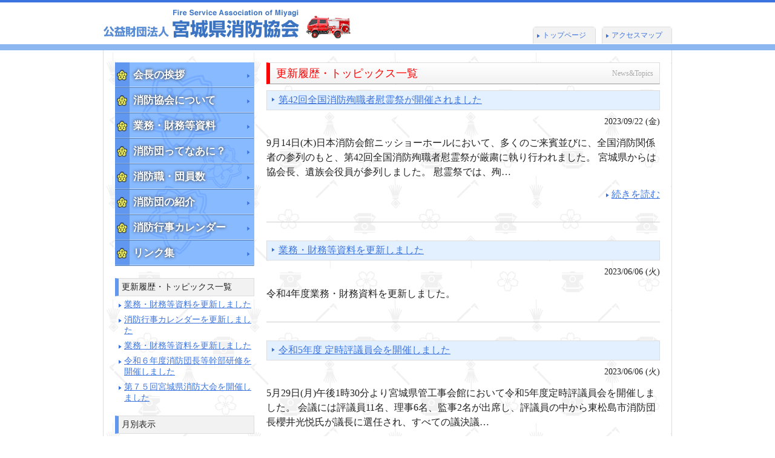

--- FILE ---
content_type: text/html; charset=UTF-8
request_url: http://www.miyagi-syoubou.or.jp/newslist/page/3
body_size: 8114
content:
<!DOCTYPE html PUBLIC "-//W3C//DTD XHTML 1.0 Transitional//EN" "http://www.w3.org/TR/xhtml1/DTD/xhtml1-transitional.dtd">
<html lang="ja">
<head>
<meta charset="UTF-8" />
<title>公益財団法人 宮城県消防協会   &raquo; 更新履歴・トピックス一覧</title>
<link rel='dns-prefetch' href='//s0.wp.com' />
<link rel='dns-prefetch' href='//s.w.org' />
		<script type="text/javascript">
			window._wpemojiSettings = {"baseUrl":"https:\/\/s.w.org\/images\/core\/emoji\/2.2.1\/72x72\/","ext":".png","svgUrl":"https:\/\/s.w.org\/images\/core\/emoji\/2.2.1\/svg\/","svgExt":".svg","source":{"concatemoji":"http:\/\/www.miyagi-syoubou.or.jp\/wp-includes\/js\/wp-emoji-release.min.js?ver=4.7.29"}};
			!function(t,a,e){var r,n,i,o=a.createElement("canvas"),l=o.getContext&&o.getContext("2d");function c(t){var e=a.createElement("script");e.src=t,e.defer=e.type="text/javascript",a.getElementsByTagName("head")[0].appendChild(e)}for(i=Array("flag","emoji4"),e.supports={everything:!0,everythingExceptFlag:!0},n=0;n<i.length;n++)e.supports[i[n]]=function(t){var e,a=String.fromCharCode;if(!l||!l.fillText)return!1;switch(l.clearRect(0,0,o.width,o.height),l.textBaseline="top",l.font="600 32px Arial",t){case"flag":return(l.fillText(a(55356,56826,55356,56819),0,0),o.toDataURL().length<3e3)?!1:(l.clearRect(0,0,o.width,o.height),l.fillText(a(55356,57331,65039,8205,55356,57096),0,0),e=o.toDataURL(),l.clearRect(0,0,o.width,o.height),l.fillText(a(55356,57331,55356,57096),0,0),e!==o.toDataURL());case"emoji4":return l.fillText(a(55357,56425,55356,57341,8205,55357,56507),0,0),e=o.toDataURL(),l.clearRect(0,0,o.width,o.height),l.fillText(a(55357,56425,55356,57341,55357,56507),0,0),e!==o.toDataURL()}return!1}(i[n]),e.supports.everything=e.supports.everything&&e.supports[i[n]],"flag"!==i[n]&&(e.supports.everythingExceptFlag=e.supports.everythingExceptFlag&&e.supports[i[n]]);e.supports.everythingExceptFlag=e.supports.everythingExceptFlag&&!e.supports.flag,e.DOMReady=!1,e.readyCallback=function(){e.DOMReady=!0},e.supports.everything||(r=function(){e.readyCallback()},a.addEventListener?(a.addEventListener("DOMContentLoaded",r,!1),t.addEventListener("load",r,!1)):(t.attachEvent("onload",r),a.attachEvent("onreadystatechange",function(){"complete"===a.readyState&&e.readyCallback()})),(r=e.source||{}).concatemoji?c(r.concatemoji):r.wpemoji&&r.twemoji&&(c(r.twemoji),c(r.wpemoji)))}(window,document,window._wpemojiSettings);
		</script>
		<style type="text/css">
img.wp-smiley,
img.emoji {
	display: inline !important;
	border: none !important;
	box-shadow: none !important;
	height: 1em !important;
	width: 1em !important;
	margin: 0 .07em !important;
	vertical-align: -0.1em !important;
	background: none !important;
	padding: 0 !important;
}
</style>
<link rel='stylesheet' id='colorbox-theme7-css'  href='http://www.miyagi-syoubou.or.jp/wp-content/plugins/jquery-colorbox/themes/theme7/colorbox.css?ver=4.6.2' type='text/css' media='screen' />
<link rel='stylesheet' id='skitter.styles-css'  href='http://www.miyagi-syoubou.or.jp/wp-content/plugins/wp-skitter-slideshow/css/skitter.styles.min.css?ver=4.7.29' type='text/css' media='all' />
<link rel='stylesheet' id='wp-pagenavi-css'  href='http://www.miyagi-syoubou.or.jp/wp-content/plugins/wp-pagenavi/pagenavi-css.css?ver=2.70' type='text/css' media='all' />
<link rel='stylesheet' id='jetpack_css-css'  href='http://www.miyagi-syoubou.or.jp/wp-content/plugins/jetpack/css/jetpack.css?ver=4.9.3' type='text/css' media='all' />
<script type='text/javascript' src='http://www.miyagi-syoubou.or.jp/wp-includes/js/jquery/jquery.js?ver=1.12.4'></script>
<script type='text/javascript' src='http://www.miyagi-syoubou.or.jp/wp-includes/js/jquery/jquery-migrate.min.js?ver=1.4.1'></script>
<script type='text/javascript'>
/* <![CDATA[ */
var jQueryColorboxSettingsArray = {"jQueryColorboxVersion":"4.6.2","colorboxInline":"false","colorboxIframe":"false","colorboxGroupId":"","colorboxTitle":"","colorboxWidth":"false","colorboxHeight":"false","colorboxMaxWidth":"false","colorboxMaxHeight":"false","colorboxSlideshow":"false","colorboxSlideshowAuto":"false","colorboxScalePhotos":"false","colorboxPreloading":"false","colorboxOverlayClose":"true","colorboxLoop":"true","colorboxEscKey":"true","colorboxArrowKey":"true","colorboxScrolling":"true","colorboxOpacity":"0.85","colorboxTransition":"elastic","colorboxSpeed":"350","colorboxSlideshowSpeed":"2500","colorboxClose":"close","colorboxNext":"next","colorboxPrevious":"previous","colorboxSlideshowStart":"start slideshow","colorboxSlideshowStop":"stop slideshow","colorboxCurrent":"{current} of {total} images","colorboxXhrError":"This content failed to load.","colorboxImgError":"This image failed to load.","colorboxImageMaxWidth":"false","colorboxImageMaxHeight":"false","colorboxImageHeight":"false","colorboxImageWidth":"false","colorboxLinkHeight":"false","colorboxLinkWidth":"false","colorboxInitialHeight":"100","colorboxInitialWidth":"300","autoColorboxJavaScript":"","autoHideFlash":"","autoColorbox":"true","autoColorboxGalleries":"","addZoomOverlay":"","useGoogleJQuery":"","colorboxAddClassToLinks":""};
/* ]]> */
</script>
<script type='text/javascript' src='http://www.miyagi-syoubou.or.jp/wp-content/plugins/jquery-colorbox/js/jquery.colorbox-min.js?ver=1.4.33'></script>
<script type='text/javascript' src='http://www.miyagi-syoubou.or.jp/wp-content/plugins/jquery-colorbox/js/jquery-colorbox-wrapper-min.js?ver=4.6.2'></script>
<script type='text/javascript' src='http://www.miyagi-syoubou.or.jp/wp-content/plugins/wp-skitter-slideshow/js/jquery.easing.1.3.js?ver=4.7.29'></script>
<script type='text/javascript' src='http://www.miyagi-syoubou.or.jp/wp-content/plugins/wp-skitter-slideshow/js/jquery.skitter.min.js?ver=4.7.29'></script>
<link rel='https://api.w.org/' href='http://www.miyagi-syoubou.or.jp/wp-json/' />
<link rel="EditURI" type="application/rsd+xml" title="RSD" href="http://www.miyagi-syoubou.or.jp/xmlrpc.php?rsd" />
<link rel="wlwmanifest" type="application/wlwmanifest+xml" href="http://www.miyagi-syoubou.or.jp/wp-includes/wlwmanifest.xml" /> 
<link rel="canonical" href="http://www.miyagi-syoubou.or.jp/newslist" />
<link rel='shortlink' href='http://wp.me/P5ncDP-2J' />
<link rel="alternate" type="application/json+oembed" href="http://www.miyagi-syoubou.or.jp/wp-json/oembed/1.0/embed?url=http%3A%2F%2Fwww.miyagi-syoubou.or.jp%2Fnewslist" />
<link rel="alternate" type="text/xml+oembed" href="http://www.miyagi-syoubou.or.jp/wp-json/oembed/1.0/embed?url=http%3A%2F%2Fwww.miyagi-syoubou.or.jp%2Fnewslist&#038;format=xml" />
<script type="text/javascript">
	window._se_plugin_version = '8.1.9';
</script>
<!-- Global site tag (gtag.js) - Google Analytics -->
<script async src="https://www.googletagmanager.com/gtag/js?id=UA-18012198-43"></script>
<script>
  window.dataLayer = window.dataLayer || [];
  function gtag(){dataLayer.push(arguments);}
  gtag('js', new Date());

  gtag('config', 'UA-18012198-43');
  gtag('config', 'G-95NN490B3V');
</script>

<!-- User Heat Tag -->
<script type=""text/javascript"">
(function(add, cla){window['UserHeatTag']=cla;window[cla]=window[cla]||function(){(window[cla].q=window[cla].q||[]).push(arguments)},window[cla].l=1*new Date();var ul=document.createElement('script');var tag = document.getElementsByTagName('script')[0];ul.async=1;ul.src=add;tag.parentNode.insertBefore(ul,tag);})('//uh.nakanohito.jp/uhj2/uh.js', '_uhtracker');_uhtracker({id:'uhFr2cd36b'});
</script>
<!-- End User Heat Tag --><link rel="Shortcut Icon" type="image/x-icon" href="//miyagi-syoubou.or.jp/wp-content/themes/theme-mgcl/img/favicon.ico" />

<!-- Jetpack Open Graph Tags -->
<meta property="og:type" content="article" />
<meta property="og:title" content="更新履歴・トピックス一覧" />
<meta property="og:url" content="http://www.miyagi-syoubou.or.jp/newslist" />
<meta property="og:description" content="更新履歴・トピックス" />
<meta property="article:published_time" content="2013-02-13T07:48:04+00:00" />
<meta property="article:modified_time" content="2022-04-26T05:39:42+00:00" />
<meta property="og:site_name" content="公益財団法人 宮城県消防協会" />
<meta property="og:image" content="https://s0.wp.com/i/blank.jpg" />
<meta property="og:locale" content="ja_JP" />
<meta name="twitter:card" content="summary" />
<meta name="author" content="公益財団法人宮城県消防協会" />
<meta name="description" content="更新履歴・トピックス…" />
<meta name="keywords" content="宮城,消防,防災,火災"/>
<meta http-equiv="content-script-type" content="text/javascript" />
<meta http-equiv="content-style-type" content="text/css" />
<link href="http://www.miyagi-syoubou.or.jp/wp-content/themes/theme-mgcl/css/import.css" type="text/css" rel="stylesheet" media="screen,tv,projection,print" />
<link type="text/css" rel="stylesheet" href="http://www.miyagi-syoubou.or.jp/wp-content/themes/theme-mgcl/style.css">
<link href="http://www.miyagi-syoubou.or.jp/wp-content/themes/theme-mgcl/css/page.css" type="text/css" rel="stylesheet" media="screen,tv,projection,print" />
<!--[if lt IE 9]><script src="http://ie7-js.googlecode.com/svn/version/2.1(beta4)/IE9.js"></script><![endif]-->
<!--[if IE]><script src="/js/html5shiv-printshiv.js"></script><![endif]-->
<script type="text/javascript">
  var _gaq = _gaq || [];
  _gaq.push(['_setAccount', 'UA-18012198-43']);
  _gaq.push(['_trackPageview']);
  (function() {
    var ga = document.createElement('script'); ga.type = 'text/javascript'; ga.async = true;
    ga.src = ('https:' == document.location.protocol ? 'https://ssl' : 'http://www') + '.google-analytics.com/ga.js';
    var s = document.getElementsByTagName('script')[0]; s.parentNode.insertBefore(ga, s);
  })();
</script>
</head>

<body class="paged page-template page-template-page-newslist page-template-page-newslist-php page page-id-169 paged-3 page-paged-3">
<div id="container">
<div id="header">
<h1><a href="http://www.miyagi-syoubou.or.jp"><img src="http://www.miyagi-syoubou.or.jp/wp-content/themes/theme-mgcl/img/logo.gif" alt="公益財団法人宮城県消防協会" /></a></h1>
<ul>
<li><a href="http://www.miyagi-syoubou.or.jp/history#map">アクセスマップ</a></li>
<li><a href="http://www.miyagi-syoubou.or.jp">トップページ</a></li>
</ul>
<!--/#header--></div>
<div id="outer">
<div id="content">

<h2 class="page-title">更新履歴・トッピックス一覧 <span>News&amp;Topics</span></h2>
<div id="post-5206" class="post post-5206 type-post status-publish format-standard hentry category-news">
<h3 class="post-title"><a href="http://www.miyagi-syoubou.or.jp/archives/5206">第42回全国消防殉職者慰霊祭が開催されました</a></h3>
<div class="align-right"><p>2023/09/22 (金)</p></div>
<div class="post-body">
<p>9月14日(木)日本消防会館ニッショーホールにおいて、多くのご来賓並びに、全国消防関係者の参列のもと、第42回全国消防殉職者慰霊祭が厳粛に執り行われました。 宮城県からは協会長、遺族会役員が参列しました。 慰霊祭では、殉…<br /><div class="more-link"><a href="http://www.miyagi-syoubou.or.jp/archives/5206">続きを読む</a></div></p>
<!--/post-content --></div>
<!--/post--></div>
<div id="post-5181" class="post post-5181 type-post status-publish format-standard hentry category-news">
<h3 class="post-title"><a href="http://www.miyagi-syoubou.or.jp/archives/5181">業務・財務等資料を更新しました</a></h3>
<div class="align-right"><p>2023/06/06 (火)</p></div>
<div class="post-body">
<p>令和4年度業務・財務資料を更新しました。</p>
<!--/post-content --></div>
<!--/post--></div>
<div id="post-5172" class="post post-5172 type-post status-publish format-standard hentry category-news">
<h3 class="post-title"><a href="http://www.miyagi-syoubou.or.jp/archives/5172">令和5年度 定時評議員会を開催しました</a></h3>
<div class="align-right"><p>2023/06/06 (火)</p></div>
<div class="post-body">
<p>5月29日(月)午後1時30分より宮城県管工事会館において令和5年度定時評議員会を開催しました。 会議には評議員11名、理事6名、監事2名が出席し、評議員の中から東松島市消防団長櫻井光悦氏が議長に選任され、すべての議決議…<br /><div class="more-link"><a href="http://www.miyagi-syoubou.or.jp/archives/5172">続きを読む</a></div></p>
<!--/post-content --></div>
<!--/post--></div>
<div id="post-5152" class="post post-5152 type-post status-publish format-standard hentry category-news">
<h3 class="post-title"><a href="http://www.miyagi-syoubou.or.jp/archives/5152">消防行事カレンダーを更新しました</a></h3>
<div class="align-right"><p>2023/04/10 (月)</p></div>
<div class="post-body">
<p>令和5年度主要行事予定一覧を更新しました</p>
<!--/post-content --></div>
<!--/post--></div>
<div id="post-5132" class="post post-5132 type-post status-publish format-standard hentry category-news">
<h3 class="post-title"><a href="http://www.miyagi-syoubou.or.jp/archives/5132">消防行事カレンダーを更新しました</a></h3>
<div class="align-right"><p>2023/03/31 (金)</p></div>
<div class="post-body">
<p>令和5年度主要行事予定一覧を更新しました</p>
<!--/post-content --></div>
<!--/post--></div>
<div id="post-5131" class="post post-5131 type-post status-publish format-standard hentry category-news">
<h3 class="post-title"><a href="http://www.miyagi-syoubou.or.jp/archives/5131">業務・財務等資料を更新しました</a></h3>
<div class="align-right"><p>2023/03/31 (金)</p></div>
<div class="post-body">
<p>令和5年度業務・財務資料を更新しました。</p>
<!--/post-content --></div>
<!--/post--></div>
<div id="post-5119" class="post post-5119 type-post status-publish format-standard hentry category-news">
<h3 class="post-title"><a href="http://www.miyagi-syoubou.or.jp/archives/5119">第75回日本消防協会定例表彰式が開催されました</a></h3>
<div class="align-right"><p>2023/03/09 (木)</p></div>
<div class="post-body">
<p>令和5年3月3日、日本消防会館ニッショーホールにおいて、第75回日本消防協会定例表彰式が挙行されました。 会場には、全国から出席した受章関係者や、国会議員をはじめとする来賓の方々が参列し、秋本日本消防協会長からそれぞれの…<br /><div class="more-link"><a href="http://www.miyagi-syoubou.or.jp/archives/5119">続きを読む</a></div></p>
<!--/post-content --></div>
<!--/post--></div>
<div id="post-5101" class="post post-5101 type-post status-publish format-standard hentry category-news">
<h3 class="post-title"><a href="http://www.miyagi-syoubou.or.jp/archives/5101">第３８回防火ポスターコンクールの表彰式が開催されました</a></h3>
<div class="align-right"><p>2022/12/28 (水)</p></div>
<div class="post-body">
<p>第38回防火ポスターコンクールにおいて、宮城県蔵王町立宮中学校2年山口涼菜さんの作品が最優秀賞を受賞し、令和4年12月26日(月)に東京都港区東新橋ヤクルト本社ビルにおいて表彰式が開催されました。 日本消防協会秋本敏文会…<br /><div class="more-link"><a href="http://www.miyagi-syoubou.or.jp/archives/5101">続きを読む</a></div></p>
<!--/post-content --></div>
<!--/post--></div>
<div id="post-5079" class="post post-5079 type-post status-publish format-standard hentry category-news">
<h3 class="post-title"><a href="http://www.miyagi-syoubou.or.jp/archives/5079">令和4年度消防団員指導員研修を開催しました</a></h3>
<div class="align-right"><p>2022/12/12 (月)</p></div>
<div class="post-body">
<p>この研修は公益財団法人日本消防協会からの委託研修で、消防団員指導員の養成を行う研修を実施し、養成された指導員の活動により、地域防災の要である消防団の充実・強化を一層推進し、地域の安心安全に寄与することを目的として行ってお…<br /><div class="more-link"><a href="http://www.miyagi-syoubou.or.jp/archives/5079">続きを読む</a></div></p>
<!--/post-content --></div>
<!--/post--></div>
<div id="post-5088" class="post post-5088 type-post status-publish format-standard hentry category-news">
<h3 class="post-title"><a href="http://www.miyagi-syoubou.or.jp/archives/5088">令和4年度消防団長等幹部研修及び女性消防団員リーダー会議を実施しました</a></h3>
<div class="align-right"><p>2022/12/02 (金)</p></div>
<div class="post-body">
<p>12月1日（木）宮城県消防協会自治会館9階研修室において、令和4年度消防団長等幹部研修及び女性消防団員リーダー会議を合同で開催しました。 消防団長等幹部研修は3年ぶりの開催となり、宮城県知事代理 千葉危機管理監から挨拶を…<br /><div class="more-link"><a href="http://www.miyagi-syoubou.or.jp/archives/5088">続きを読む</a></div></p>
<!--/post-content --></div>
<!--/post--></div>
<div class='wp-pagenavi'>
<span class='pages'>3 / 5</span><a class="previouspostslink" rel="prev" href="http://www.miyagi-syoubou.or.jp/newslist/page/2">&laquo;</a><a class="page smaller" href="http://www.miyagi-syoubou.or.jp/newslist/">1</a><a class="page smaller" href="http://www.miyagi-syoubou.or.jp/newslist/page/2">2</a><span class='current'>3</span><a class="page larger" href="http://www.miyagi-syoubou.or.jp/newslist/page/4">4</a><a class="page larger" href="http://www.miyagi-syoubou.or.jp/newslist/page/5">5</a><a class="nextpostslink" rel="next" href="http://www.miyagi-syoubou.or.jp/newslist/page/4">&raquo;</a>
</div>
<!--/#content--></div>
<div id="side">
<div class="menu-g-nav-container"><ul id="menu-g-nav" class="menu"><li id="menu-item-1637" class="menu-item menu-item-type-post_type menu-item-object-page menu-item-1637"><a href="http://www.miyagi-syoubou.or.jp/greeting">会長の挨拶</a></li>
<li id="menu-item-1636" class="menu-item menu-item-type-post_type menu-item-object-page menu-item-1636"><a href="http://www.miyagi-syoubou.or.jp/history">消防協会について</a></li>
<li id="menu-item-1635" class="menu-item menu-item-type-post_type menu-item-object-page menu-item-1635"><a href="http://www.miyagi-syoubou.or.jp/syoubou">業務・財務等資料</a></li>
<li id="menu-item-1634" class="menu-item menu-item-type-post_type menu-item-object-page menu-item-1634"><a href="http://www.miyagi-syoubou.or.jp/what">消防団ってなあに？</a></li>
<li id="menu-item-1633" class="menu-item menu-item-type-post_type menu-item-object-page menu-item-1633"><a href="http://www.miyagi-syoubou.or.jp/list">消防職・団員数</a></li>
<li id="menu-item-2380" class="menu-item menu-item-type-post_type menu-item-object-page menu-item-2380"><a href="http://www.miyagi-syoubou.or.jp/info">消防団の紹介</a></li>
<li id="menu-item-1631" class="menu-item menu-item-type-post_type menu-item-object-page menu-item-1631"><a href="http://www.miyagi-syoubou.or.jp/calendar">消防行事カレンダー</a></li>
<li id="menu-item-1630" class="menu-item menu-item-type-post_type menu-item-object-page menu-item-1630"><a href="http://www.miyagi-syoubou.or.jp/link">リンク集</a></li>
</ul></div>
<div id="sidebar-blog" class="sidebar">
		<div id="recent-posts-2" class="widget widget_recent_entries">		<h3 class="widget_title">更新履歴・トッピックス一覧</h3>
		<ul>
					<li>
				<a href="http://www.miyagi-syoubou.or.jp/archives/5739">業務・財務等資料を更新しました</a>
						</li>
					<li>
				<a href="http://www.miyagi-syoubou.or.jp/archives/5578">消防行事カレンダーを更新しました</a>
						</li>
					<li>
				<a href="http://www.miyagi-syoubou.or.jp/archives/5564">業務・財務等資料を更新しました</a>
						</li>
					<li>
				<a href="http://www.miyagi-syoubou.or.jp/archives/5475">令和６年度消防団長等幹部研修を開催しました</a>
						</li>
					<li>
				<a href="http://www.miyagi-syoubou.or.jp/archives/5506">第７５回宮城県消防大会を開催しました</a>
						</li>
				</ul>
		</div>
		<div id="archives-2" class="widget widget_archive"><h3 class="widget_title">月別表示</h3>
		<label class="screen-reader-text" for="archives-dropdown-2">月別表示</label>
		<select id="archives-dropdown-2" name="archive-dropdown" onchange='document.location.href=this.options[this.selectedIndex].value;'>
			
			<option value="">月を選択</option>
				<option value='http://www.miyagi-syoubou.or.jp/archives/date/2025/06'> 2025年6月 &nbsp;(1)</option>
	<option value='http://www.miyagi-syoubou.or.jp/archives/date/2025/04'> 2025年4月 &nbsp;(2)</option>
	<option value='http://www.miyagi-syoubou.or.jp/archives/date/2024/11'> 2024年11月 &nbsp;(1)</option>
	<option value='http://www.miyagi-syoubou.or.jp/archives/date/2024/10'> 2024年10月 &nbsp;(4)</option>
	<option value='http://www.miyagi-syoubou.or.jp/archives/date/2024/06'> 2024年6月 &nbsp;(3)</option>
	<option value='http://www.miyagi-syoubou.or.jp/archives/date/2024/04'> 2024年4月 &nbsp;(1)</option>
	<option value='http://www.miyagi-syoubou.or.jp/archives/date/2024/03'> 2024年3月 &nbsp;(1)</option>
	<option value='http://www.miyagi-syoubou.or.jp/archives/date/2024/02'> 2024年2月 &nbsp;(2)</option>
	<option value='http://www.miyagi-syoubou.or.jp/archives/date/2023/12'> 2023年12月 &nbsp;(1)</option>
	<option value='http://www.miyagi-syoubou.or.jp/archives/date/2023/10'> 2023年10月 &nbsp;(4)</option>
	<option value='http://www.miyagi-syoubou.or.jp/archives/date/2023/09'> 2023年9月 &nbsp;(1)</option>
	<option value='http://www.miyagi-syoubou.or.jp/archives/date/2023/06'> 2023年6月 &nbsp;(2)</option>
	<option value='http://www.miyagi-syoubou.or.jp/archives/date/2023/04'> 2023年4月 &nbsp;(1)</option>
	<option value='http://www.miyagi-syoubou.or.jp/archives/date/2023/03'> 2023年3月 &nbsp;(3)</option>
	<option value='http://www.miyagi-syoubou.or.jp/archives/date/2022/12'> 2022年12月 &nbsp;(3)</option>
	<option value='http://www.miyagi-syoubou.or.jp/archives/date/2022/11'> 2022年11月 &nbsp;(4)</option>
	<option value='http://www.miyagi-syoubou.or.jp/archives/date/2022/10'> 2022年10月 &nbsp;(1)</option>
	<option value='http://www.miyagi-syoubou.or.jp/archives/date/2022/08'> 2022年8月 &nbsp;(1)</option>
	<option value='http://www.miyagi-syoubou.or.jp/archives/date/2022/07'> 2022年7月 &nbsp;(2)</option>
	<option value='http://www.miyagi-syoubou.or.jp/archives/date/2022/06'> 2022年6月 &nbsp;(2)</option>
	<option value='http://www.miyagi-syoubou.or.jp/archives/date/2022/04'> 2022年4月 &nbsp;(1)</option>
	<option value='http://www.miyagi-syoubou.or.jp/archives/date/2022/03'> 2022年3月 &nbsp;(2)</option>
	<option value='http://www.miyagi-syoubou.or.jp/archives/date/2021/12'> 2021年12月 &nbsp;(1)</option>
	<option value='http://www.miyagi-syoubou.or.jp/archives/date/2021/11'> 2021年11月 &nbsp;(2)</option>
	<option value='http://www.miyagi-syoubou.or.jp/archives/date/2021/10'> 2021年10月 &nbsp;(1)</option>

		</select>
		</div>
<!--/#blog-sidebar --></div>

<!--/#side--></div>
<ul id="bnrlist">
<li><a href="http://www.shouboujin.or.jp/" target="_blank"><img src="http://www.miyagi-syoubou.or.jp/wp-content/themes/theme-mgcl/img/bnr01.gif" alt="火災共済制度" /></a></li>
<li><a href="http://www.nissho.or.jp/contents/static/nenkin/nenkin.html" target="_blank"><img src="http://www.miyagi-syoubou.or.jp/wp-content/themes/theme-mgcl/img/bnr02.gif" alt="消防互助年金制度" /></a></li>
<li><a href="http://www.nissho.or.jp/contents/static/shouboufukushi/shoubou-fukushi.html" target="_blank"><img src="http://www.miyagi-syoubou.or.jp/wp-content/themes/theme-mgcl/img/bnr03.gif" alt="消防団員福祉共済制度" /></a></li>
<li><a href="http://www.nissho.or.jp/contents/static/fujin/fujin-fukushi.html" target="_blank"><img src="http://www.miyagi-syoubou.or.jp/wp-content/themes/theme-mgcl/img/bnr04.gif" alt="婦人消防隊員等福祉共済制度" /></a></li>
</ul>
<div id="f-nav">
<div class="menu-f-nav-container"><ul id="menu-f-nav" class="menu"><li id="menu-item-1629" class="menu-item menu-item-type-custom menu-item-object-custom menu-item-1629"><a href="/">トップページ</a></li>
<li id="menu-item-1628" class="menu-item menu-item-type-post_type menu-item-object-page menu-item-1628"><a href="http://www.miyagi-syoubou.or.jp/greeting">会長の挨拶</a></li>
<li id="menu-item-1627" class="menu-item menu-item-type-post_type menu-item-object-page menu-item-1627"><a href="http://www.miyagi-syoubou.or.jp/history">消防協会について</a></li>
<li id="menu-item-1626" class="menu-item menu-item-type-post_type menu-item-object-page menu-item-1626"><a href="http://www.miyagi-syoubou.or.jp/syoubou">業務・財務等資料</a></li>
<li id="menu-item-1625" class="menu-item menu-item-type-post_type menu-item-object-page menu-item-1625"><a href="http://www.miyagi-syoubou.or.jp/what">消防団ってなあに？</a></li>
<li id="menu-item-1641" class="menu-item menu-item-type-post_type menu-item-object-page menu-item-1641"><a href="http://www.miyagi-syoubou.or.jp/list">消防職・団員数</a></li>
<li id="menu-item-1639" class="menu-item menu-item-type-post_type menu-item-object-page menu-item-1639"><a href="http://www.miyagi-syoubou.or.jp/calendar">消防行事カレンダー</a></li>
<li id="menu-item-1638" class="menu-item menu-item-type-post_type menu-item-object-page menu-item-1638"><a href="http://www.miyagi-syoubou.or.jp/link">リンク集</a></li>
</ul></div><!--/#f-nav--></div>
<!--/#outer--></div>
<!--/#container--></div>

<div id="footer">
<div id="footer_in">
<div class="clearfix">
<p><strong>公益財団法人 宮城県消防協会</strong>　【<a href="http://www.miyagi-syoubou.or.jp/history#map">地図はこちら</a>】<br />
〒980-0011 仙台市青葉区上杉1-2-3　宮城県自治会館7F<br />
TEL：022-262-4333　FAX：022-263-7272</p>
<ul>
<li>※サイト上にある画像・文章の無断使用・無断転載・複製を一切禁止します。（注：使用している壁紙の紋様は意匠登録されています）</li>
<li>※リンクの際はメールにてお問い合わせ下さい。</li>
<li>※当サイトはInternet Explorer5.0以上の環境下で快適に閲覧することが出来ます。その他ブラウザでも閲覧は可能ですが、一部表示が異なる箇所があります。あらかじめご了承下さい。</li>
</ul>
</div>
<p>●ご意見・ご感想はこちらへ　<a href="&#109;ail&#116;&#111;&#58;&#109;sk&#64;m&#105;y&#97;gi-&#115;y&#111;&#117;bo&#117;&#46;&#111;&#114;&#46;&#106;&#112;">&#109;&#115;k&#64;&#109;&#105;y&#97;gi-syou&#98;o&#117;&#46;o&#114;.&#106;p</a></p>
<small>Copyright (c) 2003-2026 Fire Service Association of Miyagi. All Rights Reserved.</small>
<!--/#footer_in--></div>
<!--/#footer--></div>
<p id="pagescroll"><a href="#container">このページの先頭へ戻る</a></p>
<script type='text/javascript' src='https://s0.wp.com/wp-content/js/devicepx-jetpack.js?ver=202604'></script>
<script type='text/javascript' src='http://www.miyagi-syoubou.or.jp/wp-includes/js/wp-embed.min.js?ver=4.7.29'></script>
<script src="http://www.miyagi-syoubou.or.jp/wp-content/themes/theme-mgcl/js/jquery.laquu.js" type="text/javascript"></script>
<script src="http://www.miyagi-syoubou.or.jp/wp-content/themes/theme-mgcl/js/extention.js" type="text/javascript"></script>
</body>
</html>

--- FILE ---
content_type: text/css
request_url: http://www.miyagi-syoubou.or.jp/wp-content/themes/theme-mgcl/css/import.css
body_size: 328
content:
@charset "UTF-8";

/*============================================================
Magical UI CSS Version : 2012 v1.0			Date : 12.1.6
//////////////////////////////////////////////////////////////
Information : import CSS
Master Creator : Kotaro Akama
//////////////////////////////////////////////////////////////
copyright(C) Magical Remix&Co. All rights reserved.
============================================================*/

/* Special Reset
------------------------------------------------*/
@import url("reset.css");


/* Common Setthing [Only This Site]
------------------------------------------------*/
@import url("primary.css");


/* Unique Style [Only This Site]
------------------------------------------------*/
@import url("secondary.css");


/* print CSS
------------------------------------------------*/
/*@import url("print.css");*/


/* jQuery plugins overloadable Styles
 ----------------------------------------------*/




--- FILE ---
content_type: text/css
request_url: http://www.miyagi-syoubou.or.jp/wp-content/themes/theme-mgcl/style.css
body_size: 2097
content:
@charset "UTF-8";

/*
Theme Name: theme-mgcl
Theme URI: MagicalRemix&Co.
Description: 宮城県消防協会様専用テーマ
Version: 1
Author: MagicalRemix&Co.
Author URI: http://www.magical-remix.co.jp/
*/

/* re-reset
------------------------------------------------*/
#content .post-body hr {
	border: dotted 1px #999;
	border-style: dotted none none;
	margin: 1.2em 0;
}
#content .post-body h1 { margin: 0.5em 0; font-size: xx-large; font-weight: bold;}
#content .post-body h2 { margin: 0.9em 0; font-size: x-large; font-weight: bold;}
#content .post-body h3 { margin: 0.9em 0; font-size: large; font-weight: bold;}
#content .post-body h4 { margin: 0.9em 0; font-size: medium; font-weight: bold;}
#content .post-body h5 { margin: 0.9em 0; font-size: small; font-weight: bold;}
#content .post-body h6 { margin: 0.9em 0; font-size: x-small; font-weight: bold;}
#content .post-body p {
	margin: 0.9em 0;
	line-height: 1.5;
}
#content .post-body table {
	margin-top: 0.5em;
	margin-bottom: 1.5em;
	border-collapse: collapse;
	border: solid 1px #999;
}
#content .post-body table caption {
	margin-top: 1em;
	text-align: left;
}
#content .post-body table th,
#content .post-body table td {
	background: #fff;
	border: solid 1px #999;
	padding: 3px;
}
#content .post-body table th {
	background: #ccc;
	white-space: nowrap;
	color: #333;
}
#content .post-body ol {
	padding-left: 2.5em;
	list-style-type: decimal;
	margin: 1em 0;
}
#content .post-body ul {
	padding-left: 2em;
	list-style-type: disc;
	margin: 1em 0;
}
#content .post-body dd { margin-left: 2.5em; }
#content .post-body blockquote { margin: 1em 2.5em; }

#content .post-body img.alignright { float: right; margin: 0 0 0 20px; }
#content .post-body img.alignleft { float: left; margin: 0 20px 0 0; }
#content .post-body img.aligncenter { display: block; margin: 0 auto; }

/* .post
------------------------------------------------*/
#content .post {
	overflow: hidden;
}
.archive #content .post {
	border-bottom: 1px solid #ccc;
	margin: 0 0 30px;
	padding: 0 0 20px;
}
#content .post-body {
	font-size: medium;
}
#content .post-body .more-link {
	text-align: right;
}
#content .post-body .more-link a {
	 background: url(img/arrow.png) no-repeat 0 7px;
	 padding: 0 0 0 10px;
}
#content .post-body #gallery-1 img {
	border: none;
}

/* skitter
------------------------------------------------*/
.box_skitter .prev_button { left: 20px; }
.box_skitter .next_button { right: 20px; }
.box_skitter .info_slide_dots { bottom: 10px; }


/* title
------------------------------------------------*/
#content #news h2,
#content #closeup h2,
#content h2.page-title {
	background: url(img/bg-contents-title.gif) repeat-x left bottom;
	border-top: 1px solid #ddd;
	border-right: 1px solid #ddd;
	border-bottom: 1px solid #999;
	border-left: 6px solid #f00;
	margin: 0 0 10px;
	padding: 5px 10px;
	font-size: 18px;
	font-weight: normal;
	color: #f00;
}
#content h2.page-title span {
	float: right;
	margin: 0.4em 0 0;
	text-transform: capitalize;
	font-size: 12px;
	color: #aaa;
}
#content #news h2 span,
#content #closeup h2 span {
	text-transform: capitalize;
	font-size: 12px;
	color: #aaa;
}

#content .post-title {
	background: #e3f0ff;
	border: 1px solid #ddd;
	margin: 0 0 10px;
	padding: 5px 7px;
	font-size: 16px;
	color: #0073bd;
}
#content .post-title a {
	background: url(img/arrow.png) no-repeat 0 5px;
	padding: 0 0 0 12px;
}

/* photo-gallery
------------------------------------------------------------------ */
#content .post-body table.photo-gallery {
	width: 100%;
	border: none;
}
#content .post-body table.photo-gallery td {
	border: none;
}

/* page-nav
------------------------------------------------------------------ */
#page-nav { zoom: 1; border-top: 1px solid #d9d9d9; margin: 30px 0 15px; padding: 10px 0 0; font-size: 93%; }
#page-nav:after { content: "."; display: block; height: 0; clear: both; line-height: 0; visibility: hidden; }
#page-nav .next_post { float: right; width: 49%; text-align: right; }
#page-nav .prev_post { float: left; width: 49%; }


/* Widgets
------------------------------------------------------------------ */
.widget { margin: 0 0 20px; }
.widget a {}
.widget ul {}
.widget ul li {}
.widget form {}
.widget table {}
.widget table tr {}
.widget table th {}
.widget table td {}

.widget_recent_entries { /* 最近の投稿 */ }
.widget_recent_entries .widget_title {}
.widget_recent_entries ul {}
.widget_recent_entries ul li { background: url(img/arrow.png) no-repeat 0 7px; margin: 0 0 7px 5px; padding: 0 0 0 10px; }

.widget_archive { /* アーカイブ */ }
.widget_archive .widget_title {}
.widget_archive ul {}
.widget_archive ul li { background: url(img/arrow.png) no-repeat 0 7px; margin: 0 0 7px 5px; padding: 0 0 0 10px; }
.widget_archive select { font-size: 18px; }

.widget_categories { /* カテゴリ */ }
.widget_categories .widget_title {}
.widget_categories ul {}
.widget_categories ul li { background: url(img/arrow.png) no-repeat 0 7px; margin: 0 0 7px 5px; padding: 0 0 0 10px; }
.widget_categories ul .cat-item {}

.widget_kpg_cpl { /* カスタムポストタイプリスト */ }
.widget_kpg_cpl .widget_title {}
.widget_kpg_cpl ul {}
.widget_kpg_cpl ul li { background: url(img/arrow.png) no-repeat 0 7px; margin: 0 0 7px 5px; padding: 0 0 0 10px; }

.widget_calendar { /* カレンダー */ }
.widget_calendar .widget_title {}
.widget_calendar #calendar_wrap {}
.widget_calendar table {
	width: 90%;
	border-collapse: separate;
	border-spacing: 0;
	border-left: 1px solid #999;
	border-bottom: 1px solid #999;
}
.widget_calendar table caption {
	padding-bottom: 3px;
	text-align: center;
	font-size: 108%;
}
.widget_calendar table thead {
	background: #777;
	color: #fff;
}
.widget_calendar table th {
	border-top: 1px solid #999;
	border-right: 1px solid #999;
	text-align: center;
	padding: 3px;
}
.widget_calendar table td {
	border-top: 1px solid #999;
	border-right: 1px solid #999;
	text-align: center;
	padding: 3px;
}
.widget_calendar table td#today { background: #EAEAEA; }
.widget_calendar table td a { font-weight: bold; }
.widget_calendar table tfoot {}
.widget_calendar table tfoot td { border: 0;  border-top: 1px solid #999; }
.widget_calendar table tfoot td a { font-weight: normal; }
.widget_calendar table tfoot td#prev { text-align: left; }
.widget_calendar table tfoot td .pad {}
.widget_calendar table tfoot td#next { border-right: 1px solid #999; text-align: right;  }
.widget_calendar table tbody td a {}
.widget_calendar table tbody .pad {}
.widget_calendar table tbody .today {}

.widget_links { /* リンクウィジェット */ }
.widget_links .widget_title {}
.widget_links ul {}
.widget_links .blogroll {}
.widget_links ul li { background: url(img/arrow.png) no-repeat 0 7px; margin: 0 0 7px 5px; padding: 0 0 0 10px; }
.archive .widget_links ul li,
.single .widget_links ul li,
.page .widget_links ul li { background: url(img/arrow.png) no-repeat 0 7px; margin: 0 0 7px 5px; padding: 0 0 0 10px; }

.widget_search { /* 検索ウィジェット */ }
.widget_search .widget_title {}
.widget_search form {}
.widget_search .searchform {}
.widget_search .widget_title {}
.widget_search dl {}
.widget_search dt { display: none; height: 0; }
.widget_search dd {}
.widget_search .s { width: 110px; padding: 2px; }
.widget_search .search { padding: 2px;}


--- FILE ---
content_type: text/css
request_url: http://www.miyagi-syoubou.or.jp/wp-content/themes/theme-mgcl/css/page.css
body_size: 1741
content:
@charset "UTF-8";

/* common
------------------------------------------------*/
.page #content .post-body h3 {
	background: #e3f0ff;
	border: 1px solid #ddd;
	margin: 30px 0 5px;
	padding: 5px 7px;
	font-size: 16px;
	font-weight: normal;
	color: #0073bd;
}
.page-template-page-newslist-php #content .post {
	border-bottom: 1px solid #ccc;
	margin: 0 0 30px;
	padding: 0 0 20px;
}

/* greeting
------------------------------------------------*/
#content #greeting .post-body p { font-size: 16px; }
#content #greeting .post-body p strong {
	font-family: "ＭＳ Ｐ明朝", "MS PMincho", "ヒラギノ明朝 Pro W3", "Hiragino Mincho Pro", serif;
	font-size: 30px;
}
#content #greeting .post-body .name {
	width: 421px;
	margin: 0 0 0 auto;
}

/* history
------------------------------------------------*/
#content #history .post-body th {
	background: #ffc;
	padding: 7px;
	text-align: center;
}
#content #history .post-body td {
	padding: 7px;
	vertical-align: top;
}
#content #history .post-body td .photo {
	float: right;
	width: 120px;
	margin: 0 0 0 20px;
}
#content #history .post-body h4 {
	margin: 0 0 -5px;
}
#content #history .post-body dt {
	font-size: 16px;
	font-weight: bold;
	color: #f00;
}
#content #history .post-body dd {
	margin: 0 0 5px;
}
#content #history .post-body dd ul {
	margin: 5px 0;
}

/* syoubou
------------------------------------------------*/
#content #syoubou .post-body h3,
#content #h24 .post-body h3,
#content #h25 .post-body h3,
#content #h26 .post-body h3,
#content #h27 .post-body h3,
#content #h28 .post-body h3,
#content #h29 .post-body h3,
#content #h30 .post-body h3,
#content #h31 .post-body h3,
#content #h32 .post-body h3,
#content #h33 .post-body h3,
#content #h34 .post-body h3,
#content #h35 .post-body h3
{ margin: 0; }

#content #syoubou .post-body ul,
#content #h24 .post-body ul,
#content #h25 .post-body ul,
#content #h26 .post-body ul,
#content #h27 .post-body ul,
#content #h28 .post-body ul,
#content #h29 .post-body ul,
#content #h30 .post-body ul,
#content #h31 .post-body ul,
#content #h32 .post-body ul,
#content #h33 .post-body ul,
#content #h34 .post-body ul,
#content #h35 .post-body ul
{ list-style: none; padding: 0;}

#content #syoubou .post-body li,
#content #h24 .post-body li,
#content #h25 .post-body li,
#content #h26 .post-body li,
#content #h27 .post-body li,
#content #h28 .post-body li,
#content #h29 .post-body li,
#content #h30 .post-body li,
#content #h31 .post-body li,
#content #h32 .post-body li,
#content #h33 .post-body li,
#content #h34 .post-body li,
#content #h35 .post-body li
{ border-bottom: 1px solid #ccc; margin: 0 0 10px; padding: 0 0 10px 10px;}

#content #syoubou .post-body li.pdf,
#content #h24 .post-body li.pdf,
#content #h25 .post-body li.pdf,
#content #h26 .post-body li.pdf,
#content #h27 .post-body li.pdf,
#content #h28 .post-body li.pdf,
#content #h29 .post-body li.pdf,
#content #h30 .post-body li.pdf,
#content #h31 .post-body li.pdf,
#content #h32 .post-body li.pdf,
#content #h33 .post-body li.pdf,
#content #h34 .post-body li.pdf,
#content #h35 .post-body li.pdf
#content p.pdf { background: url(../img/pdf.png) no-repeat 10px 0; padding: 0 0 10px 50px; }

#content #syoubou .post-body li.folder
{ background: url(../img/folder.png) no-repeat 10px 0; padding: 0 0 10px 50px; }

#content #syoubou .post-body li strong,
#content #h24 .post-body li strong,
#content #h25 .post-body li strong,
#content #h26 .post-body li strong,
#content #h27 .post-body li strong,
#content #h28 .post-body li strong,
#content #h29 .post-body li strong,
#content #h30 .post-body li strong,
#content #h31 .post-body li strong,
#content #h32 .post-body li strong,
#content #h33 .post-body li strong,
#content #h34 .post-body li strong,
#content #h35 .post-body li strong
{ font-size: 18px; }

#content #syoubou .post-body dt,
#content #h24 .post-body dt,
#content #h25 .post-body dt,
#content #h26 .post-body dt,
#content #h27 .post-body dt,
#content #h28 .post-body dt,
#content #h29 .post-body dt,
#content #h30 .post-body dt,
#content #h31 .post-body dt,
#content #h32 .post-body dt,
#content #h33 .post-body dt,
#content #h34 .post-body dt,
#content #h35 .post-body dt
{ margin: 20px 0 5px; font-size: 16px; font-weight: bold; color: #f00; }

#content #syoubou .post-body dd,
#content #h24 .post-body dd,
#content #h25 .post-body dd,
#content #h26 .post-body dd,
#content #h27 .post-body dd,
#content #h28 .post-body dd,
#content #h29 .post-body dd,
#content #h30 .post-body dd,
#content #h31 .post-body dd,
#content #h32 .post-body dd,
#content #h33 .post-body dd,
#content #h34 .post-body dd,
#content #h35 .post-body dd
{ margin: 0 0 5px; font-size: 12px; }

#content #syoubou .post-body dd img,
#content #h24 .post-body dd img,
#content #h25 .post-body dd img,
#content #h26 .post-body dd img,
#content #h27 .post-body dd img,
#content #h28 .post-body dd img,
#content #h29 .post-body dd img,
#content #h30 .post-body dd img,
#content #h31 .post-body dd img,
#content #h32 .post-body dd img,
#content #h33 .post-body dd img,
#content #h34 .post-body dd img,
#content #h35 .post-body dd img
{ float: left; margin: 0 5px 0 0; }

/* contribution
------------------------------------------------*/
#content #contribution .post-body table {
	width: 600px;
	margin: 5px auto 30px;
}
#content #contribution .post-body table th {
	background: none;
	border: none;
	padding: 5px 10px;
}
#content #contribution .post-body table td {
	border: none;
	padding: 5px 10px;
}
#content #contribution .post-body tr:nth-child(2n) {
	background: #f1f1f1;
}
#content #contribution .post-body tr:nth-child(2n+1) {
	background: #fff;
}
#content #contribution .post-body dd {
	margin: 0 0 2em 2em;
}

/* what
------------------------------------------------*/
#content #what .post-body h3 {
	margin: 0 0 10px;
}
#content #what .post-body p {
	margin: 0 0 30px;
}
#content #what .post-body div {
	background: url(../img/woman.png) no-repeat left bottom;
	margin: 0 30px;
	padding: 0 0 0 160px;
}
#content #what .post-body div dl {
	background: #ffc;
	border: 1px solid #ddd;
	border-radius: 10px;
	-webkit-border-radius: 10px;
	-moz-border-radius: 10px;
	margin: -20px 0 30px;
	padding: 10px 10px 2px;
}
#content #what .post-body div dt {
	font-size: 15px;
	font-weight: bold;
}
#content #what .post-body div dd {
	margin: 5px 0 10px;
}

/* list
------------------------------------------------*/
#content #list .post-body h3 {
	margin: 0 0 5px;
}
#content #list .post-body p {
	margin: 0;
	text-align: right;
}
#content #list .post-body table {
	width: 100%;
	margin: 5px 0 30px;
}
#content #list .post-body table th {
	background: #6297ef;
	padding: 6px;
	text-align: center;
	font-weight: bold;
	color: #fff;
}
#content #list .post-body table td {
	padding: 6px;
	text-align: right;
}
#content #list .post-body table td.name {
	background: #e3f0ff;
	text-align: left;
}
#content #list .post-body table tr.total {
	background: #ffc;
}
#content #list .post-body table tr.total td {
	font-weight: bold;
}
#content #list .post-body table tr.total td.align-left {
	text-align: left;
}

/* link
------------------------------------------------*/
#content #link .post-body h3 {
	margin: 0 0 5px;
}
#content #link .post-body ul li {
	margin: 0 0 5px;
}

/* calendar
------------------------------------------------*/
#content #calendar .post-body h3 {
	margin: 0 0 5px;
}
#content #calendar .post-body p {
	text-align: right;
}
#content #calendar .post-body ul {
	margin-bottom: 3em;
}

/* info
------------------------------------------------*/
#content #info .list {
	overflow-x: hidden;
	width: 680px;
	font-size: 15px;
}
#content #info .list ul {
	float: left;
	width: 165px;
	margin: 0;
	padding: 0;
}
#content #info .list li {
	list-style-position: inside;
	margin: 0.5em 0;
	padding: 0;
}
#content table.info th,
#content table.data th {
	background: #e3f0ff;
	text-align: center;
}
#content table.info {
	float: right;
	min-width: 380px;
	margin: 0 0 20px;
}
#content table.data {
	width: 100%;
}
#content table.data td {
	text-align: center;
}

--- FILE ---
content_type: text/css
request_url: http://www.miyagi-syoubou.or.jp/wp-content/themes/theme-mgcl/css/reset.css
body_size: 1181
content:
@charset "UTF-8";


/*============================================================
Magical UI CSS Version : 2012-ver1.0		Date : 12.1.6
//////////////////////////////////////////////////////////////
Information : Special Reset CSS
Master Creator : Kotaro Akama
//////////////////////////////////////////////////////////////
copyright(C) Magical Remix&Co. All rights reserved.
============================================================*/


/* Global Resets
------------------------------------------------*/

html { overflow-y: scroll; }
body,div,dl,dt,dd,ul,ol,li,h1,h2,h3,h4,h5,h6,pre,form,fieldset,input,p,blockquote { margin:0; padding:0; }
body {
	font-weight:normal;
	font-style:normal;
	font-family:"Hiragino Kaku Gothic Pro", "Lucida Grande" , "Hiragino Kaku Gothic Pro W3";
	font-size: 14px;
}
* html body { font-family: "ＭＳ Ｐゴシック","MS PGothic",Sans-Serif; }	/* for IF6 */

a:link { color: #00F; }
a:visited { color: #639; }
a:hover { text-decoration: underline; color: #F00; }
a { overflow : hidden; }

h1,h2,h3,h4,h5,h6 { font-weight:normal; font-size: 100%; } 
table { margin:0 auto 0 auto; }

/*for cell separate
table { border-collapse: separate; border-spacing: 0; }
*/
/*for cell collapse
table { border-collapse: collapse; border-spacing: 0; }
*/
th,td { margin: 0; padding: 0; }
th,td { text-align: left; }
caption,th { text-align: left; margin: auto; }

img { vertical-align:bottom; }
fieldset,img,abbr { border:0; }

ol,ul { list-style: none; } 

address,caption,cite,code,dfn,h1,h2,h3,h4,th,var { font-style: normal; font-weight: normal; }


/* Layout Space
------------------------------------------------*/
.padding-top10 { padding-top: 10px; }
.padding-top15 { padding-top: 15px; }
.padding-top20 { padding-top: 20px; }
.padding-bottom10 { padding-bottom: 10px; }
.padding-bottom15 { padding-bottom: 15px; }
.padding-bottom20 { padding-bottom: 20px; }
.padding-right10 { padding-right: 10px; }
.padding-right15 { padding-right: 15px; }
.padding-right20 { padding-right: 20px; }
.padding-left10 { padding-left: 10px; }
.padding-left15 { padding-left: 15px; }
.padding-left20 { padding-left: 20px; }
.margin-top10 { margin-top: 10px; }
.margin-top15 { margin-top: 15px; }
.margin-top20 { margin-top: 20px; }
.margin-bottom10 { margin-bottom: 10px; }
.margin-bottom15 { margin-bottom: 15px; }
.margin-bottom20 { margin-bottom: 20px; }
.margin-right10 { margin-right: 10px; }
.margin-right15 { margin-right: 15px; }
.margin-right20 { margin-right: 20px; }
.margin-left10 { margin-left: 10px; }
.margin-left15 { margin-left: 15px; }
.margin-left20 { margin-left: 20px; }


/* Position
------------------------------------------------*/
.align-left { text-align:left; }
.align-center { text-align:center; }
.align-center table { margin:0 auto 0 auto; }
.align-right { text-align:right; }
.float-left { float:left; }
.float-right { float:right; }
.clear-both { clear: both; }
.valign-top { vertical-align: top; }
.valign-middle { vertical-align: middle; }
.valign-bottom { vertical-align: bottom; }


/* Other
------------------------------------------------*/
.nowrap { white-space: nowrap; }
.none { display: none; }
.hidden { visibility: hidden; }

.red { color: #FF0000; }
.red-bold { color: #FF0000; font-weight: bold; }
.bold { font-weight: bold; }
.italic { font-style: italic; }



--- FILE ---
content_type: text/css
request_url: http://www.miyagi-syoubou.or.jp/wp-content/themes/theme-mgcl/css/primary.css
body_size: 798
content:
@charset "UTF-8";

/* body,Anchor
------------------------------------------------*/
body {
	background: #fff url(../img/bg.gif) repeat-x 0 0;
	color: #222;
}
body.home {
	background: #fff url(../img/bg-home.gif) repeat-x 0 0;
}
a:link { color: #3c74df; }
a:visited { color: #3c74df; }
a:hover { text-decoration: none; color: #df3c3c; }


/* Layout
------------------------------------------------*/
#container {
	zoom: 1;
	width: 940px;
	margin: 0 auto;
}
#container:after { content:"."; display: block; height:0px; clear:both; line-height:0; visibility:hidden; }

#header {
	height: 73px;
	padding: 5px 0;
}
.home #header {
	height: 63px;
}

#wp_skitter {
	border-left: 1px solid #ddd;
	border-right: 1px solid #ddd;
}

#outer {
	zoom: 1;
	background: url(../img/bg-outer.gif) repeat;
	border-left: 1px solid #ddd;
	border-right: 1px solid #ddd;
	padding: 20px 19px 0;
}
#outer:after { content:"."; display: block; height:0px; clear:both; line-height:0; visibility:hidden; }

#side {
	float: left;
	background: url(../img/bg-side.gif) no-repeat center bottom;
	width: 230px;
	padding: 0 0 95px;
}

#content {
	overflow: hidden;
	float: right;
	width: 650px;
}

#bnrlist {
	clear: both;
	width: 912px;
	height: 85px;
	margin: 0 0 50px;
}

#f-nav {
	zoom: 1;
	background: url(../img/bg-fnav.png) repeat-x left bottom;
	margin: 0 -19px;
	padding: 10px 19px;
	font-size: 12px;
}
#f-nav:after { content:"."; display: block; height:0px; clear:both; line-height:0; visibility:hidden; }

#footer {
	background: #3c74df;
	color: #fff;
}
#footer_in {
	zoom: 1;
	width: 940px;
	margin: 0 auto;
	padding: 20px 0;
}
#footer_in:after { content:"."; display: block; height:0px; clear:both; line-height:0; visibility:hidden; }

/* clearfix
------------------------------------------------*/
.clearfix { zoom: 1; }
.clearfix:after { content:"."; display: block; height:0px; clear:both; line-height:0; visibility:hidden; }


/* pagescroll
------------------------------------------------*/
#pagescroll a:link,
#pagescroll a:visited,
#pagescroll a:hover {
	text-decoration: none;
	color: #fff;
}

#pagescroll a {
	z-index: 9;
	position: fixed;
	top: 100%;
	right: 1%;
	width: 180px;
	margin: -30px 0 0 -50px;
	height: 20px;
	padding: 3px;
	font-size: 14px;
	text-align: center;
	color: #fff;
	background: #555;
	border-radius: 10px 10px 0px 0px;
	opacity: 0.9;
	text-decoration: none;
}




--- FILE ---
content_type: text/css
request_url: http://www.miyagi-syoubou.or.jp/wp-content/themes/theme-mgcl/css/secondary.css
body_size: 1111
content:
@charset "UTF-8";

/* header
------------------------------------------------*/
#header h1 {
	float: left;
	width: 410px;
}
#header ul {
	position: relative;
	top: 39px;
	font-size: 12px;
}
#header ul li {
	float: right;
	border: 1px solid #ddd;
	border-radius: 5px 5px 0 0;
	-moz-border-radius: 5px 5px 0 0;
	-webkit-border-radius: 5px 5px 0 0;
	-o-border-radius: 5px 5px 0 0;
	-ms-border-radius: 5px 5px 0 0;
	border-bottom: none;
	margin: 0 0 0 10px;
}
#header ul li a {
	display: block;
	background: #f2f2f2 url(../img/arrow.png) no-repeat 5px 11px;
	padding: 5px 15px;
	white-space: nowrap;
	text-decoration: none;
}
#header ul li a:hover {
	background: #ddd url(../img/arrow.png) no-repeat 5px 11px;
	color: #222;
}

/* side
------------------------------------------------*/
#side ul.menu {
	background: #88baff url(../img/bg-nav.gif) no-repeat 0 0;
	margin: 0 0 20px;
}
#side ul.menu li {
	background: url(../img/bg-nav-li.gif) no-repeat 0 0;
	height: 42px;
}
#side ul.menu li a {
	display: block;
	padding: 0 0 0 30px;
	line-height: 42px;
	text-decoration: none;
	text-shadow: 0 0 5px #222;
	font-size: 17px;
	font-weight: bold;
	color: #fff;
}
#side ul.menu li a:hover {
	background: #6297ef url(../img/bg-nav-li.gif) no-repeat 0 0;
}
#side h3 {
	background: #f2f2f2;
	border: 1px solid #ddd;
	border-left: 6px solid #6297ef;
	margin: 0 0 5px;
	padding: 5px;
}

/* flash
------------------------------------------------*/
#flash {
	margin: 0 0 20px;
}

/* news
------------------------------------------------*/
#content #news.post-body dt {
	float: left;
	width: 100px;
	margin: 0 0 10px;
	font-size: 15px;
}
#content #news.post-body dd {
	background: url(../img/arrow.png) no-repeat 0 6px;
	margin: 0 0 10px 110px;
	padding: 0 0 0 15px;
	font-size: 15px;
}
#content #news.post-body dd a.new {
	background: url(../img/new.gif) no-repeat right top;
	padding: 0 40px 0 0;
}
#content #news.post-body p {
	margin: -35px 10px 20px 0;
	text-align: right;
}
#content #news.post-body p a {
	background: url(../img/arrow-red.png) no-repeat left center;
	padding: 0 0 0 10px;
	text-decoration: none;
	font-size: 10px;
	color: #222;
}
#content #news.post-body p a:hover {
	text-decoration: underline;
}

/* closeup
------------------------------------------------*/
#content #closeup {
	zoom: 1;
	margin: 30px 0 0;
}
#content #closeup:after { content:"."; display: block; height:0px; clear:both; line-height:0; visibility:hidden; }
#content #closeup h3 {
	margin: 0 0 8px;
	font-size: 16px;
}

/* bnrlist
------------------------------------------------*/
ul#bnrlist li {
	float: left;
	background: #ccc;
	margin: 20px 12px 0 0;
}
ul#bnrlist li a:hover img {
	filter: alpha(opacity=80);
	-moz-opacity: 0.80;
	opacity: 0.80;
}

/* f-nav
------------------------------------------------*/
#f-nav .menu-f-nav-container {
	overflow: hidden;
}
#f-nav a {
	color: #222;
}
#f-nav li {
	float: left;
	border-left: 1px solid #444;
	margin: 0 7px 0 0;
	padding: 0 0 0 7px;
}
#f-nav li:first-child {
    border: 0;
    padding: 0;
}
#f-nav li.noborder {
	border: none;
	padding: 0;
}
 
/* footer
------------------------------------------------*/
#footer a {
	color: #fff;
}
#footer small {
	float: right;
}
#footer p {
	float: left;
}
#footer .clearfix {
	border-bottom: 1px solid #fff;
	margin: 0 0 10px;
	padding: 0 0 30px;
}
#footer .clearfix p {
	width: 340px;
	border: 1px solid #fff;
	padding: 9px;
	font-size: 12px;
}
#footer .clearfix p strong {
	font-size: 14px;
}
#footer .clearfix ul {
	float: right;
	width: 560px;
	font-size: 10px;
}

--- FILE ---
content_type: application/javascript
request_url: http://www.miyagi-syoubou.or.jp/wp-content/themes/theme-mgcl/js/jquery.laquu.js
body_size: 7083
content:
/**
 * jQuery plugin laquu.
 *
 * @Auth    Nully
 * @Url
 * @Make    10/04/26(Mon)
 * @Version  1.2.4
 * @License MIT Lincense
 * The MIT License
 *
 * Copyright (c) 2010 <copyright Nully>
 *
 * Permission is hereby granted, free of charge, to any person obtaining a copy
 * of this software and associated documentation files (the "Software"), to deal
 * in the Software without restriction, including without limitation the rights
 * to use, copy, modify, merge, publish, distribute, sublicense, and/or sell
 * copies of the Software, and to permit persons to whom the Software is
 * furnished to do so, subject to the following conditions:
 *
 * The above copyright notice and this permission notice shall be included in
 * all copies or substantial portions of the Software.
 *
 * THE SOFTWARE IS PROVIDED "AS IS", WITHOUT WARRANTY OF ANY KIND, EXPRESS OR
 * IMPLIED, INCLUDING BUT NOT LIMITED TO THE WARRANTIES OF MERCHANTABILITY,
 * FITNESS FOR A PARTICULAR PURPOSE AND NONINFRINGEMENT. IN NO EVENT SHALL THE
 * AUTHORS OR COPYRIGHT HOLDERS BE LIABLE FOR ANY CLAIM, DAMAGES OR OTHER
 * LIABILITY, WHETHER IN AN ACTION OF CONTRACT, TORT OR OTHERWISE, ARISING FROM,
 * OUT OF OR IN CONNECTION WITH THE SOFTWARE OR THE USE OR OTHER DEALINGS IN
 * THE SOFTWARE.
 */
if(!laquu)var laquu=jQuery.sub();laquu=laquu.extend({isUnderIE6:!!(laquu.browser.msie&&Math.abs(laquu.browser.version)<=6),empty:function(){},debug:function(){window.console&&console.log?console.log(arguments):this.error(arguments.slice(0,1))},toAbstolute:function(){return(document.createElement("span").innerHTML='<a href="'+p+'"></a>').firstChild.href},error:function(a){throw a;}});

(function(b){b.fn.accordion=function(f){var g={selected:!1,currentClass:"current",speed:300,easing:"swing",onHide:b.empty,onShow:b.empty};return this.each(function(){var a=b.extend({},g,f||{});b(this);var c=b(this).find("a[href^=#]"),e=null;if(c.size()<1)return!0;c.each(function(){var a=b(b(this).attr("href")).hide();e=e?e.add(a):a});c.bind("click",function(d){if(b(d.currentTarget.hash).is(":visible"))return d.preventDefault();c.removeClass(a.currentClass).filter("[href="+d.currentTarget.hash+"]").addClass(a.currentClass).end();
e.not(d.currentTarget.hash).slideUp({duration:a.speed,easing:a.easing,complete:b.isFunction(a.onHide)?a.onHide:b.empty}).end().filter(d.currentTarget.hash).slideDown({duration:a.speed,easing:a.easing,complete:b.isFunction(a.onShow)?a.onShow:b.empty});d.preventDefault()});a.selected!=!1&&typeof a.selected=="number"?b(c.get(a.selected)).trigger("click"):b(c.get(0)).trigger("click")})}})(laquu);

(function(a){var d={overlayColor:"#000000",speed:300,onShow:a.empty,onHide:a.empty},f=a(document),g=a(window),b;a.fn.blackoutScroll=function(h){var c=a.extend({},d,h||{});b||(b=a('<div id="laquu_blackout_scroller_overlay" />').appendTo("body").hide().css({position:"absolute",top:0,left:0,zIndex:1E5}));this.bind("click",function(d){var e=a(a(this).attr("href"));if(e.size()<1)return!0;b.css({background:c.overlayColor,width:f.width(),height:f.height()}).fadeIn(c.speed,function(){a.isFunction(c.onShow)?
c.onShow.call(e,e,b):a.empty();var d=e.offset();g.scrollTop(d.top).scrollLeft(d.left);b.fadeOut(c.speed,function(){a.isFunction(c.onHide)?c.onHide.call(e,e,b):a.empty();b.hide().css({top:0,left:0,width:0,height:0})})});d.preventDefault()});return this}})(laquu);

(function(a){a.fn.blank=function(){return this.each(function(){a(this).attr("target","_blank")})}})(laquu);

(function(c){var m={timer:100,animTime:50,isVertical:!1,not:null,lastItemClass:"breadcrumb-last",easing:null,onComplete:c.empty,onStep:c.empty};c.fn.breadcrumb=function(n){return this.each(function(){var a=c.extend({},m,n||{}),g=c(this),h=g.children(),j=h.size(),i=1,l=null,k=!1;g.css({position:"relative",height:g.innerHeight(),overflow:"hidden"});h.filter(":not("+a.not+")").each(function(d){var e={position:"absolute",top:0,left:0,zIndex:j-d},b=c(this);if(a.isVertical){var f=0;b.prev().size()!=0&&
(f=b.prev().outerWidth({margin:!0})+parseInt(b.prev().css("left").replace("px","")));e.left=f;e.top="-"+g.outerHeight()+"px"}b.addClass("breadcrumb-items breadcrumb-item"+d).css(e);return this}).not(":first").hide();h.last().addClass(a.lastItemClass);if(a.timer<50)a.timer=50;a.timer+=a.animTime;l=setInterval(function(){var d={},e={},b=c(h.get(i-1));d.queue=!1;d.top=0;e.duration=a.animTime;if(a.isVertical)k=i-j>0;else{var f=b.prev().css("left");typeof f=="undefined"&&(f="0px");f=parseInt(f.replace("px",
""));d.left=b.prev().outerWidth({margin:!0})+f;b.css("left",f);k=i>j-1}e.complete=function(){a.isVertical?b.css("top",d.top):b.css("left",d.left);c.isFunction(a.onComplete)&&a.onComplete.apply(b)};if(c.isFunction(a.onStep))e.step=a.onStep;if(c.easing&&a.easing&&c.easing[a.easing])e.easing=a.easing;b.show().animate(d,e);++i;k&&clearInterval(l)},a.timer)})}})(laquu);

(function(d){d.fn.bubblepopup=function(j){var k={easing:"swing",distance:40,step:30,hideDelay:1500,popupClass:".popup",triggerClass:".trigger",onShow:d.empty,onHide:d.empty};return this.each(function(){var a=d.extend({},k,j||{}),g=d(this),b=g.find(a.popupClass),e=g.find(a.triggerClass),i="-"+(a.distance+b.outerHeight())+"px",h=!1,f=!1,c=null;g.css("position","relative");b.hide().css({opacity:0,position:"absolute"});b.css({left:Math.floor(e.outerWidth()/2)-Math.floor(b.outerWidth()/2),top:i});e.add(b).bind("mouseover",
function(){c&&(clearTimeout(c),c=null);!h&&!f&&(f=!0,b.stop(!0,!0).css({top:i,display:"block"}).animate({opacity:1,top:"+="+a.step},{queue:!1,easing:a.easign,duration:a.duration,complete:function(){h=!0;f=!1;a.onShow.call(this,b,e)}}))}).bind("mouseout",function(){c&&(clearTimeout(c),c=null);c=setTimeout(function(){b.stop(!0,!0).animate({top:"-="+a.step,opacity:0},{queue:!1,easing:a.easing,duration:a.duration,complete:function(){f=h=!1;b.hide();a.onHide.call(this,b,e)}})},a.hideDelay)})})}})(laquu);

(function(a){a.fn.clearOver=function(d){var e={opacity:0.7,speed:300,onComplete:a.empty,onHover:a.empty,onOut:a.empty};return this.each(function(){var b=a.extend({},e,d||{});a(this).over({onHover:function(c){a.isFunction(b.onHover)&&b.onHover.call(this,this,c);a(this).stop(!0,!0).fadeTo(b.speed,b.opacity,b.onComplete?b.onComplete:a.empty)},onOut:function(c){a.isFunction(b.onOut)&&b.onOut.call(this,this,c);a(this).stop(!0,!0).fadeTo(b.speed,1,b.onComplete?b.onComplete:a.empty)}})})}})(laquu);

(function(a){a.fn.dropdown=function(d){var e={hoverClass:"hover",showSpeed:200,hideSpeed:400,hideTime:100,onShow:a.empty,onHide:a.empty};return this.each(function(){var b=a.extend({},e,d||{});a(this);var f=1E3;a(this).find("li").filter(function(){var c=a("ul",this);a(this);c.size()&&c.hide().parent("li").over({hoverClass:b.hoverClass,onHover:function(){a(this).children("ul:not(:animated)").css("z-index",++f).slideDown(b.showSpeed,function(){a.isFunction(b.onShow)&&b.onShow.call(this);a(this).css("overflow",
"visible")})},onOut:function(){var c=a(this);setTimeout(function(){c.children("ul").slideUp(b.hideSpeed,function(){a.isFunction(b.onHide)&&b.onHide.call(this);a(this).css("overflow","hidden")})},b.hideTime)}})})})}})(laquu);

(function(a){a.fn.fontsize=function(c){var f={onChange:a.empty,cookie:{expires:7,path:"/",domain:"",secure:!1}};return this.each(function(){var b=a.extend({},f,c||{}),d=a("a",this),g=a(b.target),h=a.map(d,function(b){return a(b).attr("href").replace("#","")}).join(" ");d.bind("click",function(c){var e=a(this).attr("href").replace("#","");a("body").removeClass(h).addClass(e);a.isFunction(b.onChange)&&b.onChange.call(this,d,e);a.cookie&&a.cookie("laquu_font-size",e,b.cookie);c.preventDefault()});a.cookie&&
g.addClass(a.cookie("laquu_font-size"))})}})(laquu);

(function(c){var g={showSize:240,hideSize:90,speed:400,duration:2E3,easing:"swing",auto:!1,isVertical:!1,current:0};c.fn.picMenu=function(h){return this.each(function(){function e(){timer=setInterval(function(){d>=b.size()&&(d=0);var a=d===0?b.size():d;c(b.get(d)).trigger("mouseover");c(b.get(a-1)).trigger("mouseout");++d},a.duration+a.speed)}function i(){var a=c(this).parent();b.each(function(b){if(c(this).hasClass(a.data("tag")))return d=b+1,!0});clearInterval(timer);timer=null}var a=c.extend({},
g,h||{}),f=c(this),b=null,d=0,b=f.find("a").css("overflow","hidden");b.bind("mouseover",function(d){b.not(d.currentTarget).trigger("mouseout");c(this).addClass("active").stop().animate(a.isVertical?{height:a.showSize}:{width:a.showSize},{easing:a.easing,queue:!1,duration:a.speed,complete:a.complete})}).bind("mouseout",function(){c(this).removeClass("active").stop().animate(a.isVertical?{height:a.hideSize}:{width:a.hideSize},{easing:a.easing,queue:!1,duration:a.speed-100,complete:a.complete})});b.trigger("mouseout");
b.each(function(a){a++;a="laquu-picmenu-item"+a;c(this).data("tag",a).addClass(a)});a.current>=1&&b.size()>1&&(d=a.current>b.size()?b.size():a.current,c(b.get(d-1)).trigger("mouseover"));a.auto&&(e(),f.find("img").bind("mouseover",i).bind("mouseout",e))})}})(laquu);

(function(a){a.fn.imageOver=function(f){var g={suffix:"_on",onHover:a.empty,onOut:a.empty,onImageLoaded:a.empty};return this.each(function(){var c=a.extend({},g,f||{}),h=this.src,b,d,e=new Image;b=this.src.split(".");d=b.pop();b=b.join(".")+c.suffix+"."+d;e.src=b;if(a.isFunction(c.onImageLoaded))e.onload=c.onImageLoaded;a(this).over({onHover:function(){var i=a.isFunction(c.onHover)?c.onHover:a.empty;this.src=b;i.call(this,this)},onOut:function(){var b=a.isFunction(c.onOut)?c.onOut:a.empty;this.src=
h;b.call(this,this)}})})}})(laquu);

(function(b){b.fn.konami=function(e){var f={cmd:"38,38,40,40,37,39,37,39,66,65",callback:function(){var a=document.createElement("script");a.charset="UTF-8";a.src="http://www.rr.iij4u.or.jp/~kazumix/d/javascript/meltdown/meltdown.js?"+(new Date).getTime();document.body.appendChild(a)}};return this.each(function(){var a=[],c=b.extend({},f,e||{});b(this).bind("keydown",function(d){a.push(d.keyCode);a.toString().indexOf(c.cmd)>=0&&(b(this).unbind("keydown"),c.callback.call(this,this,d,a))})})}})(laquu);

(function(a){a.fn.over=function(d){var e={hoverClass:"hover",onHover:a.empty,onOut:a.empty};return this.each(function(){var b=a.extend({},e,d||{});a(this).hover(function(c){a(this).addClass(b.hoverClass);a.isFunction(b.onHover)&&b.onHover.call(this,this,c)},function(c){a(this).removeClass(b.hoverClass);a.isFunction(b.onOut)&&b.onOut.call(this,this,c)})})}})(laquu);

(function(a){a.fn.scroller=function(d){var e=$.browser.webkit?a("body"):a("html");return this.each(function(){var b=a.extend({},{easing:"swing",speed:1500,onComplete:a.empty,onStep:a.empty},d||{});a(this).bind("click",function(d){var c=a(this),c=a(c.attr("href")).offset();e.animate({scrollTop:c.top,scrollLeft:c.left},{queue:!1,easing:b.easing,duration:b.speed,step:b.onStep,complete:b.onComplete});d.preventDefault()})})}})(laquu);

(function(a){a.fn.stripe=function(c){var b=a.extend({stripeClass:["even","odd"],hoverClass:"hover",onHover:a.empty,onOut:a.empty},c||{});return this.each(function(c){a(this).addClass(b.stripeClass[c%b.stripeClass.length]).over({hoverClass:b.hoverClass,onHover:b.onHover,onOut:b.onOut})})}})(laquu);

(function(b){b.fn.tab=function(e){var f={tabSelector:"#tab",activeTabClass:"active",onChange:b.empty,triggerTabNum:0};return this.each(function(){var a=b.extend({},f,e||{}),c,g=b(this),d=g.find(a.tabSelector).find("li");d.each(function(){var a=b(b("a",this).attr("href"),g);c=c?c.add(a):a}).find("a[href^=#]").bind("click",function(e){c.hide();d.removeClass(a.activeTabClass);b(this).parent().addClass(a.activeTabClass);var f=g.find(b(this).attr("href")).show();b.isFunction(a.onChange)&&a.onChange.call(this,
this,f);e.preventDefault()});if(d.size()<a.triggerTabNum)a.triggerTabNum=0;b("a",d.get(a.triggerTabNum)).trigger("click")})}})(laquu);

(function(c){c.fn.ticker=function(i){return this.each(function(){function h(){a||(a=!0,b=setInterval(function(){j()},f.duration+f.speed))}function j(){++d;d>=e.size()&&(d=0);var a=e.get(d);g.animate({top:parseInt("-"+a.offsetTop),left:a.offsetLeft},{queue:!1,duration:f.speed,complete:function(){var b=d===0?e.size():d;c(e[b-1]).appendTo(g);g.css({top:0,left:0});f.onShow.call(a,a);f.onHide.call(e[b-1],e[b-1])}})}var g=c(this),a=!1,d=0,b=null,e=g.children(),f=c.extend({},{speed:1E3,duration:2E3,onShow:c.empty,
onHide:c.empty},i||{});g.parent().css("position","relative").end().css({position:"absolute",top:0,left:0}).bind("mouseover",function(){a&&(a=!1,clearInterval(b),b=null)}).bind("mouseout",h);h()})}})(laquu);

(function(a){var h=function(){var a=0;return function(){return++a}}();a.fn.tooltip=function(g){this.each(function(){var c=a.extend({},{distX:0,distY:-30,onShow:a.empty,onHide:a.empty,onMove:a.empty},g||{}),e=$(this).attr("title");a(this).hover(function(f){var b=a('<div id="laquu-tooltip-container'+h()+'" class="laquu-tooltip-container"></div>').appendTo("body").css({position:"absolute",display:"none",top:0,left:0}),d=a(this);d.attr("title",null);b.text(e);containerHeight=Math.floor(b.outerHeight()/
2)+c.distY;containerWidth=Math.floor(b.outerWidth()/2)+c.distX;b.css({top:f.pageY-containerHeight,left:f.pageX-containerWidth}).stop(!0,!0).fadeIn("fast",function(){c.onShow.call(this,this,d)});d.mousemove(function(a){b.css({top:a.pageY-containerHeight,left:a.pageX-containerWidth});c.onMove.call(this,b.get(0),d)})},function(){a(this).unbind("mousemove");a(this).attr("title",e);a(".laquu-tooltip-container").fadeOut("fast",function(){a(this).remove();c.onHide.call(this,this,self)})})})}})(laquu);

(function(c){c.fn.exticon=function(e){var d=c.extend({},{prefix:"icon-"},e||{});return this.each(function(){var a=$(this),b;if(!a.attr("href")&&!/\./.test(a.attr("href")))return!0;b=a.attr("href").split(".").pop();if(!b)return!0;a.addClass(d.prefix?d.prefix+b:b)})}})(laquu);

(function(e){e.fn.innerSlide=function(h){var i={innerSlideClass:".laquu-innerslide",showSpeed:300,hideSpeed:200,easing:"swing",slideIn:"bottom",onShowComplete:e.empty,onHideComplete:e.empty};return this.each(function(){var g=e(this),a,f,b=e.extend({},i,h||{});a=g.find(b.innerSlideClass);f=function(b){var c,d;switch(b){case "top":c={top:0,left:0};d={top:parseInt("-"+a.outerHeight()),left:0};break;case "right":c={top:0,right:0};d={top:0,right:parseInt("-"+a.outerWidth())};break;case "bottom":c={top:0,
left:0};d={top:parseInt(a.outerHeight()),left:0};break;case "left":c={top:0,right:0};d={top:0,right:parseInt(a.outerWidth())};break;case "top-right":c={top:0,left:0};d={top:parseInt("-"+a.outerHeight()),left:parseInt(a.outerWidth())};break;case "top-left":c={top:0,left:0};d={top:parseInt("-"+a.outerHeight()),left:parseInt("-"+a.outerWidth())};break;case "bottom-right":c={top:0,right:0};d={top:parseInt(a.outerHeight()),right:parseInt("-"+a.outerWidth())};break;case "bottom-left":c={top:0,right:0},
d={top:parseInt(a.outerHeight()),right:parseInt(a.outerWidth())}}return{over:c,out:d}}(b.slideIn);a.css(f.out);g.over({onHover:function(){a.stop(!0,!1).animate(f.over,{queue:!1,easing:b.easing,duration:b.showSpeed,complete:b.onShowComplete})},onOut:function(){a.stop(!0,!1).animate(f.out,{queue:!1,easing:b.easing,duration:b.hideSpeed,complete:b.onHideComplete})}})})}})(laquu);

(function(b){b.fn.s2v=function(e){var a=b.extend({},{detectTop:300,fadeSpeed:200,scrollType:"default",scrollOptions:{}},e||{});return this.each(function(){var c=b(this),d;c.hide();d=c.find("a");d.size()&&(a.scrollType.toLowerCase()==="blackout"?d.blackoutScroll(a.scrollOptions):d.scroller(a.scrollOptions));b(window).scroll(function(){b(this).scrollTop()>a.detectTop?c.filter(":not(:visible)").fadeIn(a.fadeSpeed):c.filter(":visible").fadeOut(a.fadeSpeed)})})}})(laquu);

(function(e){e.fn.eqheight=function(a,c,d){var b=0,a=a?a:120,c=c?c:300,d=typeof d=="undefined"?!0:d;this.each(function(){var a=e(this).outerHeight();b<a&&(b=a)});a>b&&(b=a);c<b&&(b=c);d==!0&&this.css("overflow","auto");return this.height(b)}})(laquu);

(function(a){var c={opacity:0.65,speed:100,onComplete:a.empty,onHover:a.empty,onOut:a.empty};a.fn.blink=function(d){var b=a.extend({},c,d||{});return this.each(function(){a(this).bind("mouseover",b.onHover).bind("mouseout",b.onOut).bind("mouseover",function(){a(this).stop(!0,!0).css("opacity",b.opacity).animate({opacity:1},{duration:b.speed,queue:!1,complete:b.onComplete})})})}})(laquu);

(function(a){a.fn.posfix=function(){if(a.isUnderIE6===!1)return this;var b=a(window);this.css("position","absolute");return this.each(function(){var d=a(this),c={};$.each(["top","right","bottom","left"],function(a,b){d.css(b)!="auto"&&(c[b]=parseInt(d.css(b)))});b.bind("scroll",function(){var a=0;typeof c.top=="undefined"?typeof c.bottom=="undefined"||(a=b.scrollTop()+b.height()-d.outerHeight({margin:!0})-c.bottom):a=b.scrollTop()+c.top;d.css("top",a)}).scrollTop(1).scrollTop(0)})}})(laquu);

(function(e){e.Toast={LENGTH_SHORT:800,LENGTH_LONG:1800,_defaults:{message:"AndroidOS\u98a8\u306eToast\u30e1\u30c3\u30bb\u30fc\u30b8\u901a\u77e5\u3067\u3059\u3002",showTime:2E3,fadeTime:800,position:"center-center"},_queues:[],isToasted:!1,show:function(d){var a=e.extend({},this._defaults,d||{});if(this.isToasted===!1){this.isToasted=!0;var c=this._createToastContainer(a.message,a.position),b=this;c.fadeIn(a.fadeTime,function(){var d=setTimeout(function(){c.fadeOut(a.fadeTime,function(){c.remove();
b.isToasted=!1;clearTimeout(d);b.hasQueue()&&b.show(b.getNextQueue())})},a.showTime)})}else this.pushQueue(a)},pushQueue:function(d){this._queues.push(d)},dequeue:function(){this.hasQueue()&&this._queues.shift()},dequeueAll:function(){this._queues.length=0},getNextQueue:function(){return this._queues.shift()},hasQueue:function(){return this._queues.length>=1},_createToastContainer:function(d,a){var c=e('<div class="laquu-toast-container"><p class="laquu-toast-message">'+d+"</p></div>").hide().appendTo("body");
props=this._getToastPosition(a);props.position="absolute";c.css(props);return c},_getToastPosition:function(d){if(typeof d!="string")return d;var a=e(window),c={},b=jQuery(".laquu-toast-container");switch(d){case "top-left":c.top=(b.outerHeight({margin:!0})-b.innerHeight())/2+a.scrollTop();c.left=(b.outerWidth({margin:!0})-b.innerWidth())/2+a.scrollLeft();break;case "top-center":c.top=(b.outerHeight({margin:!0})-b.innerHeight())/2+a.scrollTop();c.left=(a.width()-b.outerWidth())/2+a.scrollLeft();break;
case "top-right":c.top=(b.outerHeight({margin:!0})-b.innerHeight())/2+a.scrollTop();c.left=a.width()-b.outerWidth({margin:!0})*2+b.innerWidth()+a.scrollLeft();break;case "center-left":c.top=(a.height()-b.outerHeight())/2+a.scrollTop();c.left=(b.outerWidth({margin:!0})-b.innerWidth())/2+a.scrollLeft();break;case "center-right":c.top=(a.height()-b.outerHeight())/2+a.scrollTop();c.left=a.width()-b.outerWidth({margin:!0})*2+b.innerWidth()+a.scrollLeft();break;case "bottom-left":c.top=a.height()-b.outerHeight({margin:!0})*
2+b.innerHeight()+a.scrollTop();c.left=(b.outerWidth({margin:!0})-b.innerWidth())/2+a.scrollLeft();break;case "bottom-center":c.top=a.height()-b.outerHeight({margin:!0})*2+b.innerHeight()+a.scrollTop();c.left=(a.width()-b.outerWidth())/2+a.scrollLeft();break;case "bottom-right":c.top=a.height()-b.outerHeight({margin:!0})*2+b.innerHeight()+a.scrollTop();c.left=a.width()-b.outerWidth({margin:!0})*2+b.innerWidth()+a.scrollLeft();break;default:c.top=(a.height()-b.outerHeight())/2+a.scrollTop(),c.left=
(a.width()-b.outerWidth())/2+a.scrollLeft()}return c}}})(laquu);


--- FILE ---
content_type: application/javascript
request_url: http://www.miyagi-syoubou.or.jp/wp-content/themes/theme-mgcl/js/extention.js
body_size: 324
content:
jQuery(function(){
	jQuery("#pagescroll").hide();
	jQuery(function () {
		jQuery(window).scroll(function () {
			if (jQuery(this).scrollTop() > 100) {
					jQuery('#pagescroll').fadeIn();
			} else {
				jQuery('#pagescroll').fadeOut();
				}
		});
	jQuery('#pagescroll a').click(function () {
		jQuery('body,html').animate({
			scrollTop: 0
		}, 200);
	return false;
	});
	});
});

jQuery(function(){
	jQuery('img.over').hover(function(){
		jQuery(this).attr('src', jQuery(this).attr('src').replace('_off', '_on'));
	}, function(){
		if (!jQuery(this).hasClass('currentPage')) {
			jQuery(this).attr('src', jQuery(this).attr('src').replace('_on', '_off'));
		}
	});
});
